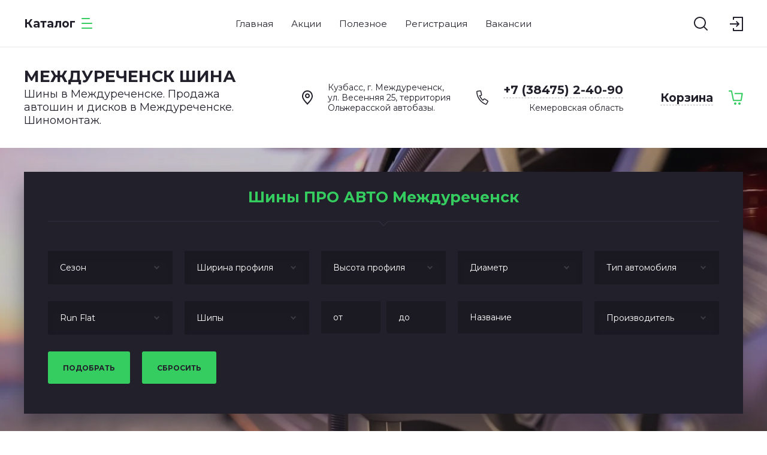

--- FILE ---
content_type: text/html; charset=utf-8
request_url: https://mezhdurechenskshina.ru/magazin/tag/letnie-shiny-ikon-tyres-nordman-sx3-205-60-r15
body_size: 10212
content:

	
			<!doctype html>
<html lang="ru">
<head>
<meta charset="utf-8">
<meta name="robots" content="all"/>
<title>летние шины Ikon Tyres Nordman SX3 205 60 R15</title>
<meta name="description" content="летние шины Ikon Tyres Nordman SX3 205 60 R15">
<meta name="keywords" content="летние шины Ikon Tyres Nordman SX3 205 60 R15">
<meta name="SKYPE_TOOLBAR" content="SKYPE_TOOLBAR_PARSER_COMPATIBLE">
<meta name="viewport" content="width=device-width, initial-scale=1.0, maximum-scale=1.0, user-scalable=no">
<meta name="format-detection" content="telephone=no">
<meta http-equiv="x-rim-auto-match" content="none">

<link rel="stylesheet" href="/g/templates/shop2/2.89.2/css/jq_ui.css">
<link rel="stylesheet" href="/g/templates/shop2/2.89.2/css/lightgallery.css">

<script src="/g/libs/jquery/1.10.2/jquery.min.js"></script>
<script src="/g/libs/jqueryui/1.10.3/jquery-ui.min.js" charset="utf-8"></script>

	<link rel="stylesheet" href="/g/css/styles_articles_tpl.css">
<link rel="stylesheet" href="/g/libs/lightgallery-proxy-to-hs/lightgallery.proxy.to.hs.min.css" media="all" async>
<script src="/g/libs/lightgallery-proxy-to-hs/lightgallery.proxy.to.hs.stub.min.js"></script>
<script src="/g/libs/lightgallery-proxy-to-hs/lightgallery.proxy.to.hs.js" async></script>

            <!-- 46b9544ffa2e5e73c3c971fe2ede35a5 -->
            <script src='/shared/s3/js/lang/ru.js'></script>
            <script src='/shared/s3/js/common.min.js'></script>
        <link rel='stylesheet' type='text/css' href='/shared/s3/css/calendar.css' /><link rel="icon" href="/favicon.ico" type="image/x-icon">
<link rel="apple-touch-icon" href="/touch-icon-iphone.png">
<link rel="apple-touch-icon" sizes="76x76" href="/touch-icon-ipad.png">
<link rel="apple-touch-icon" sizes="120x120" href="/touch-icon-iphone-retina.png">
<link rel="apple-touch-icon" sizes="152x152" href="/touch-icon-ipad-retina.png">
<meta name="msapplication-TileImage" content="/touch-w8-mediumtile.png"/>
<meta name="msapplication-square70x70logo" content="/touch-w8-smalltile.png" />
<meta name="msapplication-square150x150logo" content="/touch-w8-mediumtile.png" />
<meta name="msapplication-wide310x150logo" content="/touch-w8-widetile.png" />
<meta name="msapplication-square310x310logo" content="/touch-w8-largetile.png" />

<!--s3_require-->
<link rel="stylesheet" href="/g/basestyle/1.0.1/user/user.css" type="text/css"/>
<link rel="stylesheet" href="/g/basestyle/1.0.1/user/user.gray.css" type="text/css"/>
<script type="text/javascript" src="/g/basestyle/1.0.1/user/user.js" async></script>
<!--/s3_require-->
			
		
		
		
			<link rel="stylesheet" type="text/css" href="/g/shop2v2/default/css/theme.less.css">		
			<script type="text/javascript" src="/g/printme.js"></script>
		<script type="text/javascript" src="/g/shop2v2/default/js/tpl.js"></script>
		<script type="text/javascript" src="/g/shop2v2/default/js/baron.min.js"></script>
		
			<script type="text/javascript" src="/g/shop2v2/default/js/shop2.2.js"></script>
		
	<script type="text/javascript">shop2.init({"productRefs": {"1107500708":{"indeksy_gruzopod_emnosti":{"2be8903716dccc141e7cc499a35490b5":["1359017508"]},"stoimost_dostavki":{"c73cf72276d996422b5e1c536a870839":["1359017508"]}}},"apiHash": {"getPromoProducts":"624b275c9fb61dddc75396ce2616cdb5","getSearchMatches":"57be109f101ab658e4bfeb71a1554426","getFolderCustomFields":"d0397855b5bd82c111002c59f7b2ee67","getProductListItem":"0c4a00f6ddbd4abdf45fa99697bb47ca","cartAddItem":"14eb3acc22f9eec0a6a3a578cb2a6c82","cartRemoveItem":"ee8a3f47c7e9e83a7fe2efc0bcffc161","cartUpdate":"16212b7a640ba10a8c6f265da36aaa9e","cartRemoveCoupon":"7846cf79af6a6420783587f46894ebbf","cartAddCoupon":"b77068a40493c05f6d90b7cfe53bf42f","deliveryCalc":"9eee09b36d16c5e94f5fce896515e5c8","printOrder":"de0582c3a305e7397a876a7bc1efad19","cancelOrder":"a3a4b1efcbac7d3e54619d2ca0abe9e6","cancelOrderNotify":"be1f441b6da5044ab1fe95ec792a62c1","repeatOrder":"900876a402554bbb513c530275506082","paymentMethods":"7c7304fbeab2e1465e2fc3107d7bf39b","compare":"3d96cc0f685ea37fd81cbb50d21b24d4"},"hash": null,"verId": 2897240,"mode": "tag","step": "","uri": "/magazin","IMAGES_DIR": "/d/","my": {"price_fa_rouble":true,"buy_mod":true,"hide_article":true,"gr_img_lazyload":true,"hide_in_search":["text","new","special","per_page"]},"shop2_cart_order_payments": 2,"cf_margin_price_enabled": 0,"maps_yandex_key":"","maps_google_key":""});</script>
<link href="https://fonts.googleapis.com/css?family=Montserrat:400,500,600,700,800&amp;subset=cyrillic" rel="stylesheet">

<script src="/g/libs/vanilla-lazyload/17.1.0/lazyload.min.js"></script><script src="/g/libs/jquery-bgdsize/jquery.bgdsize.js" charset="utf-8"></script>
<script src="/g/libs/jquery-formstyler/1.7.4/jquery.formstyler.min.js" charset="utf-8"></script>
<script src="/g/libs/lightgallery/v1.2.19/lightgallery.js"></script>
<script src="/g/libs/nouislider/7.0.10/jquery.nouislider.min.js" charset="utf-8"></script>
<script src="/g/libs/jquery-responsive-tabs/1.5.1/jquery.responsivetabs.min.js"></script>
<script src="/g/libs/jquery-slick/1.6.0/slick.min.js"></script>
<script src="/g/libs/flexmenu/1.4.2/flexmenu.min.js"></script>
<script src="/g/s3/misc/math/0.0.1/s3.math.js" charset="utf-8"></script>
<script src="/g/s3/misc/eventable/0.0.1/s3.eventable.js" charset="utf-8"></script>
<script src="/g/s3/menu/allin/0.0.3/s3.menu.allin.js" charset="utf-8"></script>
<script src="/g/libs/jquery-match-height/0.7.2/jquery.matchHeight.min.js" charset="utf-8"></script>
<script src="/g/templates/shop2/2.89.2/js/jquery.waslidemenu.min.js"></script>

<script src="/g/templates/shop2/2.89.2/js/s3.form.js" charset="utf-8"></script>
<script src="/t/v2327/images/js/shop_main.js"></script>

    <link rel="stylesheet" href="/t/v2327/images/theme1/theme.scss.css">

<!--[if lt IE 10]>
<script src="/g/libs/ie9-svg-gradient/0.0.1/ie9-svg-gradient.min.js"></script>
<script src="/g/libs/jquery-placeholder/2.0.7/jquery.placeholder.min.js"></script>
<script src="/g/libs/jquery-textshadow/0.0.1/jquery.textshadow.min.js"></script>
<script src="/g/s3/misc/ie/0.0.1/ie.js"></script>
<![endif]-->
<!--[if lt IE 9]>
<script src="/g/libs/html5shiv/html5.js"></script>
<![endif]-->
<link rel="stylesheet" href="/t/v2327/images/css/site_addons.scss.css">

<script src="/t/v2327/images/site.addons.js"></script>
<link rel="stylesheet" href="/t/v2327/images/site.addons.scss.css">

</head>
<body>
	<div class="site__wrapper">
		
		<div class="cart_popup_wrapper">
			<div class="cart_popup_wrap_in">
				<div class="cart_popup_wrap">
					<div class="cart_popup_close">Закрыть</div>
					<div class="cart_popup_block">
						
						

<div id="shop2-cart-preview">
	<div class="cart_prev_title">Корзина</div>
	<div class="cart_items_wr">
		<div class="cart_items_block"></div>
		<div class="cart_items_in">
						<div class="cart_preview_product">
				<div class="cart_options">
					<div class="cart-price">Корзина пуста</div>
				</div>
			</div>
					</div>
	</div>
</div><!-- Cart Preview -->

						
					</div>
				</div>
			</div>
		</div>
		
				<div class="desktop__site__contacts__wrapper">
			<div class="site__contacts__wrap">
				<span class="desktop__contacts__popup__close">Закрыть</span>
				
				<div class="contacts__block__title">Контакты</div>				<div class="site__address">Кузбасс, г. Междуреченск, ул. Весенняя 25, территория Ольжерасской автобазы.</div>								<div class="site__phones__wrap">
					<div class="site__phones__wrap__in">
						<div class="site__phones">
															<div><a href="tel:+73847524090">+7 (38475) 2-40-90</a></div>
															<div><a href="tel:+79234779037">+7 (923) 477-90-37</a></div>
													</div>
						<div class="site__phones__desc">Кемеровская область</div>					</div>
				</div>
												<div class="social__wrap">
				    				    <a class="social" href="https://vk.com/vianorvesennyaya" target="_blank" >
				    					        	<img src="/g/spacer.gif" data-src="/thumb/2/lcSrJJk2SNA5_BILcPEmwg/38c38/d/vk_icon.svg" class="lazy" alt="Vkontakte" />
				        				    </a>
				    				    <a class="social" href="https://www.instagram.com/vianor_tranzit/" target="_blank" >
				    					        	<img src="/g/spacer.gif" data-src="/thumb/2/Vi3mNPw7b8FouRWE0WYAwA/38c38/d/instagram_icon.svg" class="lazy" alt="Instagram" />
				        				    </a>
				    				    <a class="social" href="https://www.youtube.com/channel/UCpygM6fbjA43uYFuoh4PkwQ?view_as=subscriber" target="_blank" >
				    					        	<img src="/g/spacer.gif" data-src="/thumb/2/E_04eMxi0kDNzfVsepxSWg/38c38/d/youtube_ico.jpg" class="lazy" alt="YouTube" />
				        				    </a>
				    				</div>
								
			</div>
		</div>
		
		<div class="burger__block__wrapper">
			<div class="burger__block__wrap">
				<div class="burger__block__wrap__in">
					<div class="burger__block__close">Закрыть</div>
					<div class="burger__block__title"><span>Каталог</span></div>
					<div class="burger__block__inner">
						<div class="folders__block__wrap">

							<ul class="menu-default top__folders">
															         							         							         							         							    							         							              							              							                   <li class="sublevel"><a class="has_sublayer" href="/magazin/katalog/shiny">Шины ПРО АВТО Междуреченск</a>
							              							         							         							         							         							    							         							              							                   							                        <ul>
							                            <li class="parent-item"><a href="/magazin/katalog/shiny">Шины ПРО АВТО Междуреченск</a></li>
							                    								              							              							                   <li ><a href="/magazin/shiny/letnie-shiny-nokian">Летние шины Ikon Tyres (Nokian)</a>
							              							         							         							         							         							    							         							              							                   							                        </li>
							                        							                   							              							              							                   <li ><a href="/magazin/folder/letnie-shiny-yokohama">Летние шины Yokohama</a>
							              							         							         							         							         							    							         							              							                   							                        </li>
							                        							                   							              							              							                   <li ><a href="/magazin/folder/letnie-shiny-yokohama-2">Летние шины Royal Black</a>
							              							         							         							         							         							    							         							              							                   							                        </li>
							                        							                   							              							              							                   <li ><a href="/magazin/folder/letnie-shiny-dynamo">Летние шины Dynamo</a>
							              							         							         							         							         							    							         							              							                   							                        </li>
							                        							                   							              							              							                   <li ><a href="/magazin/folder/zimnie-shiny-nokian">Зимние шины Ikon Tyers</a>
							              							         							         							         							         							    							         							              							                   							                        </li>
							                        							                   							              							              							                   <li ><a href="/magazin/folder/zimnie-shiny-dynamo">Зимние шины Dynamo</a>
							              							         							         							         							         							    							         							              							                   							                        </li>
							                        							                   							              							              							                   <li ><a href="/magazin/folder/zimnie-shiny-sailun">Зимние шины Sailun</a>
							              							         							         							         							         							    							         							              							                   							                        </li>
							                        							                   							              							              							                   <li ><a href="/magazin/folder/zimnie-shiny-triangle">Зимние шины TRIANGLE</a>
							              							         							         							         							         							    							         							              							                   							                        </li>
							                        							                   							              							              							                   <li ><a href="/magazin/folder/zimnie-shiny-triangle-1">Зимние шины KUMHO</a>
							              							         							         							         							         							    							         							              							                   							                        </li>
							                        							                             </ul></li>
							                        							                   							              							              							                   <li ><a href="/magazin/shiny/zimnie-shiny-nokian">Зимние шины Нокиан</a>
							              							         							         							         							         							    							         							              							                   							                        </li>
							                        							                   							              							              							                   <li ><a href="/magazin/folder/datchiki-davleniya-avtoshin">Датчики давления автошин</a>
							              							         							         							         							         							    							    							    </li>
							</ul>
							
						</div>
					</div>
				</div>
			</div>
		</div>

		<div class="search__popup__wrapper">
			<div class="search__popup__wrap">
				<span class="search__popup__close">Закрыть</span>
				<nav class="site__search__wr">
					<div class="search__title">Поиск</div>
				    <form action="/search" method="get"  class="search__form" >
					    <input name="search" type="text" class="search__text" value="" placeholder="Введите запрос" />
					    <button class="search__button" type="submit" value="">Найти</button>
				    <re-captcha data-captcha="recaptcha"
     data-name="captcha"
     data-sitekey="6LcNwrMcAAAAAOCVMf8ZlES6oZipbnEgI-K9C8ld"
     data-lang="ru"
     data-rsize="invisible"
     data-type="image"
     data-theme="light"></re-captcha></form>
				</nav>
			</div>
		</div>
		
		<div class="cabinet__popup__wrapper">
			<div class="cabinet__popup__wrap">
				<div class="cabinet__popup__close">Закрыть</div>
				<div class="shop2-block login-form ">
	<div class="block-title">
		Кабинет
	</div>
	<div class="block-body">
		
			<form method="post" action="/registraciya">
				<input type="hidden" name="mode" value="login" />

				<div class="row login">
					<input placeholder="Логин" type="text" name="login" id="login" tabindex="1" value="" />
				</div>
				<div class="row">
					<input placeholder="Пароль" type="password" name="password" id="password" tabindex="2" value="" />
				</div>

				<div class="cab_form_btns">
					<div class="cab_enter_btn">
						<button type="submit" class="signin-btn" tabindex="3">Войти</button>
					</div>
					<div class="cab_form_in">
						<a href="/registraciya/forgot_password" class="forgot">Забыли пароль?</a><br/>
						<a href="/registraciya/register" class="register">Регистрация</a>
					</div>
				</div>
			<re-captcha data-captcha="recaptcha"
     data-name="captcha"
     data-sitekey="6LcNwrMcAAAAAOCVMf8ZlES6oZipbnEgI-K9C8ld"
     data-lang="ru"
     data-rsize="invisible"
     data-type="image"
     data-theme="light"></re-captcha></form>
			
						<div class="g-auth__row g-auth__social-min">
								



				
						<div class="g-form-field__title"><b>Также Вы можете войти через:</b></div>
			<div class="g-social">
																											<!--noindex-->
							<a href="/users/hauth/start/yandex?return_url=/magazin/tag/letnie-shiny-ikon-tyres-nordman-sx3-205-60-r15" class="g-social__item g-social__item--ya" rel="nofollow">Yandex</a>
						<!--/noindex-->
																
			</div>
			
		
	
			<div class="g-auth__personal-note">
									
			
							Я выражаю <a href="/registraciya/agreement" target="_blank">согласие на передачу и обработку персональных данных</a> в соответствии с <a href="/registraciya/policy" target="_blank">политикой конфиденциальности</a>
					</div>
				</div>
			
		
	</div>
</div>			</div>
		</div>

		<header role="banner" class="site__header">
			<div class="site__header__top__wrap">
				<div class="site__header__top__in">
					<div class="site__header__top">
						<div class="mobile__icons__row">
							<span class="folders__popup__btn burger__block__btn">&nbsp;</span>
							<span class="search__popup__btn">&nbsp;</span>
							<span class="cab__popup__btn">&nbsp;</span>
							<span class="contacts__popup__btn">&nbsp;</span>
							<div class="cart__mobile__wrap">
								<div class="ajax_cart_amount">0</div>
								<ins><span class="cart__mobile__btn">&nbsp;</span></ins>
							</div>
						</div>
						<div class="header__top__left">
							<span class="folders__popup__btn burger__block__btn">Каталог</span>
						</div>
						<div class="header__top__center">
							<div class="logo__or__name">
																									<div class="site__name">
																					<a href="https://mezhdurechenskshina.ru">
												МЕЖДУРЕЧЕНСК ШИНА
											</a>
																			</div>
															</div>
							<ul class="menu-default top__menu"><li class="opened active"><a href="/" ><span>Главная</span></a></li><li><a href="/aktsii" ><span>Акции</span></a></li><li><a href="/poleznoye" ><span>Полезное</span></a></li><li><a href="/registraciya" ><span>Регистрация</span></a></li><li><a href="/vakansii" ><span>Вакансии</span></a></li></ul>						</div>
						<div class="header__top__right">
							<div class="cart__mobile__wrap">
								<div class="ajax_cart_amount not_active">0</div>
								<ins><span class="cart__mobile__btn">&nbsp;</span></ins>
							</div>
							<span class="search__popup__btn">&nbsp;</span>
							<span class="cab__popup__btn">&nbsp;</span>
						</div>
					</div>
				</div>
			</div>
			<div class="site__header__bottom__wrap">
				<div class="site__header__bottom">
					<div class="header__bottom__left">
																			<div class="site__name">
																	<a href="https://mezhdurechenskshina.ru">
										МЕЖДУРЕЧЕНСК ШИНА
									</a>
															</div>
																			<div class="site__desc">
																	<a href="https://mezhdurechenskshina.ru">
										Шины в Междуреченске. Продажа автошин и дисков в Междуреченске. Шиномонтаж.
									</a>
															</div>
											</div>
					<div class="header__bottom__right">
						<span class="header__contacts__btn"><span>Контакты</span></span>
						<div class="site__contacts__wrapper">
							<div class="site__contacts__wrap">
								<span class="contacts__popup__close">Закрыть</span>
								<div class="contacts__block__title">Контакты</div>								<div class="site__address">Кузбасс, г. Междуреченск, ул. Весенняя 25, территория Ольжерасской автобазы.</div>																<div class="site__phones__wrap">
									<div class="site__phones__wrap__in">
										<div class="site__phones more">
																							<div><a href="tel:+7 (38475) 2-40-90">+7 (38475) 2-40-90</a></div>
																							<div class="hide_phone"><a href="tel:+7 (923) 477-90-37">+7 (923) 477-90-37</a></div>
																					</div>
										<div class="site__phones__desc">Кемеровская область</div>									</div>
								</div>
															</div>
						</div>
						<div class="cart__block__wrap">
							<ins>
								<span class="ajax_cart_amount not_active">0</span>
								<span class="cart__title">Корзина</span>
							</ins>
						</div>
					</div>
				</div>
			</div>
		</header> <!-- .site__header -->

		<div class="site__container">

						<div class="search__block__wrapper not__main lazy"  data-bg="/thumb/2/how0ilKOB8ITqfbQwoSgnA/1920c/d/top_slider_pic.jpg" style="background-position: 50% 0; background-size: cover; background-repeat: no-repeat;" >
				<div class="search__block__wrap">
					
	
<div class="shop2-block search-form ">
	<div class="block__body">
		<form action="/magazin/search" enctype="multipart/form-data">
			<input type="hidden" name="sort_by" value=""/>
			<span class="search__mobile__close">Закрыть</span>
			<div class="search__mobile__title">Расширенный поиск</div>
																																							<div class="folders__field__wrap">
				<div class="folders__field" id="s[folder_id]">
																														<label>
								<input type="radio" value="175788101" name="s[folder_id]" >
								<span>Шины ПРО АВТО Междуреченск</span>
							</label>
																																																																						</div>
			</div>

			

			<div class="search__fields__wrap clear-self">
				
									<div id="shop2_search_custom_fields"></div>
								
									<div class="price__row row">
						<div class="row__title">Цена, руб.</div>
						<div class="row__body price">
							<div class="input__left">
								<input placeholder="от" name="s[price][min]" type="text" size="5" class="small" value="" />
							</div>
							<div class="input__right">
								<input placeholder="до" name="s[price][max]" type="text" size="5" class="small" value="" />
							</div>
						</div>
					</div>
				

									<div class="row">
						<div class="row__body">
							<input type="text" placeholder="Название" name="s[name]" size="20" id="shop2-name" value="" />
						</div>
					</div>
				
									<div class="row">
						<div class="row__body">
							<select name="s[vendor_id]" data-placeholder="Производитель">
								<option value="">Все</option>          
																	<option value="15691507" >Dinamo</option>
																	<option value="33405309" >Gussin</option>
																	<option value="30339701" >Hankook</option>
																	<option value="30336901" >Hankook(Laufenn)</option>
																	<option value="36326708" >Ikon Tyres</option>
																	<option value="34858309" >KUMHO</option>
																	<option value="30337101" >Nokian</option>
																	<option value="30337501" >Nokian (Nordman)</option>
																	<option value="14281107" >PIRELLI</option>
																	<option value="54993709" >Royal Black</option>
																	<option value="15765307" >SAILUN</option>
																	<option value="39314301" >TREBL</option>
																	<option value="33821909" >TRIANGLE</option>
																	<option value="14280907" >Yokohama</option>
																	<option value="36609504" >ООО НОКИАН</option>
															</select>
						</div>
					</div>
				
				
				
																						
								
				

								<div id="shop2_search_global_fields">
					
								</div>
								
				<div class="row__buttons">
					<div class="row__buttons__in">
												<button type="submit" class="search__btn">Подобрать</button>
						<button type="reset" class="search__btn search__btn2">Сбросить</button>
					</div>
				</div>
				
			</div>
			
			
			
			
			<style>
				.search__block__wrapper .folders__field label.checked {
					pointer-events: none;
				}
			</style>
			

		<re-captcha data-captcha="recaptcha"
     data-name="captcha"
     data-sitekey="6LcNwrMcAAAAAOCVMf8ZlES6oZipbnEgI-K9C8ld"
     data-lang="ru"
     data-rsize="invisible"
     data-type="image"
     data-theme="light"></re-captcha></form>

	</div>
</div><!-- Search Form -->				</div>
			</div>
			<div class="search__mobile__popup__btn not__main"><span>Расширенный поиск</span></div>
			
						
			<div class="site__main__wrap">
			<main role="main" class="site__main">
				<div class="site__main__in">

				
<div class="site-path" data-url="/"><a href="/"><span>Главная</span></a> \ <span>летние шины Ikon Tyres Nordman SX3 205 60 R15</span></div>					
				<h1>летние шины Ikon Tyres Nordman SX3 205 60 R15</h1>
					
		<div class="shop2-cookies-disabled shop2-warning hide"></div>
			
	
	
				
				
		
		
		
		<div class="shop2-tags-page-before">
			
		</div>
		        

	
                    
    <div class="prod_list_wrap">

        <div class="product-list product_list product-list-thumbs ">
            
            	    	                
    
<form method="post" action="/magazin?mode=cart&amp;action=add" accept-charset="utf-8" class="shop2_product_item shop2-product-item">

    <input type="hidden" name="kind_id" value="1359017508" />
    <input type="hidden" name="product_id" value="1107500708" />
    <input type="hidden" name="meta" value="null" />

    <div class="shop2_item_in">
        <div class="thumbs__top__wrap">
	        <div class="product_top">
	            <div class="product_name"><a href="/magazin/product/letnie-shiny-205-60-r15-ikon-tyres-nordman-sx3">Летние шины 205/60 R15 Ikon Tyres Nordman SX3</a></div>
	            	                <div class="vendor_option">
	                    <a href="/magazin/vendor/ikon-tyres">Ikon Tyres</a>
	                </div>
	            	            
			<div class="product-compare">
			<label>
				<input type="checkbox" value="1359017508"/>
				Добавить к сравнению
			</label>
		</div>
		
	
	        </div>
	        
	        <div class="product_image_wr">
	            <div class="product_image">
	                	                    <a href="/magazin/product/letnie-shiny-205-60-r15-ikon-tyres-nordman-sx3">
	                        <img src="/thumb/2/KTLh0Nmhj5OnouYLwLdBJw/550r550/d/2023-11-16_nordman-sx3_banner_640x640_2.png" alt="Летние шины 205/60 R15 Ikon Tyres Nordman SX3" title="Летние шины 205/60 R15 Ikon Tyres Nordman SX3" />
	                    </a>
	                	            </div>
	
	            	            <div class="product-label">
	                	                	                <div class="product_label_item product-sale">-5%</div>	                	            </div>
	            	            
	            
	        </div>
	
	        	
	<div class="tpl-stars" style="display: none;"><div class="tpl_rating_wr"><div class="tpl-rating" style="width: 0%;"></div></div><div class="rating_count">0</div></div>

	 
	
	        	
	        	            <div class="product-anonce">
	                Летние шины 205/60 R15 Ikon Tyres Nordman SX3
	            </div>
	        	
	        
 
		
	
	
	        	            
	            
	<div class="product-amount">
					<div class="amount-title">Кол-во</div>
										<div class="shop2-product-amount">
				<button type="button" class="amount-minus">&#8722;</button><input data-max="4" data-kind="1359017508" type="text" name="amount" maxlength="4" value="1" /><button type="button" class="amount-plus">&#43;</button>
			</div>
			</div>
	                </div>

                    <div class="product-bot">
                 <div class="product-price">
                    	
		
	<div class="price-old question"><span>
		<strong>5&nbsp;830</strong>
					<span class="fa fa-rouble">₽</span>			</span></div>

			<div class="shop2-product-discount-desc">
			<p>5% СКИДКИ - Срок акции ограничен!</p>
		</div>
	                    	<div class="price-current">
		<strong>5&nbsp;538</strong> <span class="fa fa-rouble">₽</span>			</div>
                </div>
                
			<button class="shop_product_button type-2 buy" type="submit">
			<span>В корзину</span>
		</button>
	

<input type="hidden" value="Летние шины 205/60 R15 Ikon Tyres Nordman SX3" name="product_name" />
<input type="hidden" value="https://mezhdurechenskshina.ru/magazin/product/letnie-shiny-205-60-r15-ikon-tyres-nordman-sx3" name="product_link" />            </div>
        
    </div>

<re-captcha data-captcha="recaptcha"
     data-name="captcha"
     data-sitekey="6LcNwrMcAAAAAOCVMf8ZlES6oZipbnEgI-K9C8ld"
     data-lang="ru"
     data-rsize="invisible"
     data-type="image"
     data-theme="light"></re-captcha></form>	    	

        </div>
    </div>
		<div class="shop2-tags-page-after">
			
		</div>
		
	

				
		
				</div>
			</main>
			</div> <!-- .site__main -->
			
						
						
						
			
		</div>

		<footer role="contentinfo" class="site__footer">

			<div class="site__footer__top__wrap">
				<div class="site__footer__top">

					<div class="footer__menu__block">
						<ul class="menu-default footer__menu"><li class="opened active"><a href="/" >Главная</a></li><li><a href="/aktsii" >Акции</a></li><li><a href="/poleznoye" >Полезное</a></li></ul><ul class="menu-default footer__menu"><li><a href="/registraciya" >Регистрация</a></li><li><a href="/vakansii" >Вакансии</a></li></ul>					</div>

					<div class="site__footer__contacts">

						<div class="block__title">Контакты</div>
						<div class="footer__contacts__block">
														<div class="site__phones__wrap">
								<div class="site__phones__wrap__in">
									<div class="site__phones">
																					<div><a href="tel:+73847524090">+7 (38475) 2-40-90</a></div>
																					<div><a href="tel:+79234779037">+7 (923) 477-90-37</a></div>
																			</div>
									<div class="site__phones__desc">Кемеровская область</div>								</div>
							</div>
														<div class="site__address">Кузбасс, г. Междуреченск, ул. Весенняя 25, территория Ольжерасской автобазы.</div>
						</div>
						
												<div class="footer__form__block__wrap">
							<div class="footer__form__block">
								<div class="tpl-anketa" data-api-url="/-/x-api/v1/public/?method=form/postform&param[form_id]=17777701&param[tpl]=global:form-minimal-2.2.82.tpl" data-api-type="form">
		<div class="form_bl_title">Узнайте о выгодных предложениях первым!</div>		<form method="post" action="/" data-s3-anketa-id="17777701">
		<input type="hidden" name="form_id" value="17777701">
		<input type="hidden" name="tpl" value="global:form-minimal-2.2.82.tpl">
		<input type="hidden" name="placeholdered_fields" value="1">
		<div class="form_inner one_field">
											        <div class="tpl-field type-text field-required">
		          		          <div class="field-value">
		          			          				            	<input required  type="text" size="30" maxlength="100" value="" name="d[0]" placeholder="E-mail *" />
		            		            		          </div>
		        </div>
		        						
										
			<div class="tpl-field tpl-field-button">
				<button type="submit" class="tpl-form-button"><span>Подписаться</span></button>
			</div>
			</div>
			<re-captcha data-captcha="recaptcha"
     data-name="captcha"
     data-sitekey="6LcNwrMcAAAAAOCVMf8ZlES6oZipbnEgI-K9C8ld"
     data-lang="ru"
     data-rsize="invisible"
     data-type="image"
     data-theme="light"></re-captcha></form>
				
	</div>
							</div>
						</div>
						
					</div>

				</div>
			</div>

			<div class="site__footer__bottom">

				<div class="footer__bottom__left">
					<div class="footer__site__name">
									            			            			            			            © 2020 - 2026 МЕЖДУРЕЧЕНСК-ШИНА
					</div>
					<div class="site__counters"><!--LiveInternet counter--><a href="//www.liveinternet.ru/click"
target="_blank"><img id="licntF71A" width="88" height="15" style="border:0" 
title="LiveInternet: показано число посетителей за сегодня"
src="[data-uri]"
alt=""/></a><script>(function(d,s){d.getElementById("licntF71A").src=
"//counter.yadro.ru/hit?t25.6;r"+escape(d.referrer)+
((typeof(s)=="undefined")?"":";s"+s.width+"*"+s.height+"*"+
(s.colorDepth?s.colorDepth:s.pixelDepth))+";u"+escape(d.URL)+
";h"+escape(d.title.substring(0,150))+";"+Math.random()})
(document,screen)</script><!--/LiveInternet-->
<!--__INFO2026-01-20 00:42:49INFO__-->
</div>				</div>

				<div class="footer__bottom__center">
										<div class="social__wrap">
					    					    <a class="social" href="https://vk.com/vianorvesennyaya" target="_blank" >
					    						        	<img src="/g/spacer.gif" data-src="/thumb/2/lcSrJJk2SNA5_BILcPEmwg/38c38/d/vk_icon.svg" class="lazy" alt="Vkontakte" />
					        					    </a>
					    					    <a class="social" href="https://www.instagram.com/vianor_tranzit/" target="_blank" >
					    						        	<img src="/g/spacer.gif" data-src="/thumb/2/Vi3mNPw7b8FouRWE0WYAwA/38c38/d/instagram_icon.svg" class="lazy" alt="Instagram" />
					        					    </a>
					    					    <a class="social" href="https://www.youtube.com/channel/UCpygM6fbjA43uYFuoh4PkwQ?view_as=subscriber" target="_blank" >
					    						        	<img src="/g/spacer.gif" data-src="/thumb/2/E_04eMxi0kDNzfVsepxSWg/38c38/d/youtube_ico.jpg" class="lazy" alt="YouTube" />
					        					    </a>
					    					</div>
									</div>

									<div class="footer__bottom__right">
						<span style='font-size:14px;' class='copyright'><!--noindex-->Заказ, разработка, <span style="text-decoration:underline; cursor: pointer;" onclick="javascript:window.open('https://megagr'+'oup.ru/?utm_referrer='+location.hostname)" class="copyright">создание сайтов</span> в студии Мегагрупп.<!--/noindex--></span>
					</div>
							</div>

		</footer> <!-- .site__footer -->
	</div>

<!-- assets.bottom -->
<!-- </noscript></script></style> -->
<script src="/my/s3/js/site.min.js?1768462484" ></script>
<script src="/my/s3/js/site/defender.min.js?1768462484" ></script>
<script src="https://cp.onicon.ru/loader/5fbb47f4b887eec67c8b4568.js" data-auto async></script>
<script >/*<![CDATA[*/
var megacounter_key="10f11526f7d0427758cfe80f6d91bde7";
(function(d){
    var s = d.createElement("script");
    s.src = "//counter.megagroup.ru/loader.js?"+new Date().getTime();
    s.async = true;
    d.getElementsByTagName("head")[0].appendChild(s);
})(document);
/*]]>*/</script>
<script >/*<![CDATA[*/
$ite.start({"sid":2872491,"vid":2897240,"aid":3442758,"stid":4,"cp":21,"active":true,"domain":"mezhdurechenskshina.ru","lang":"ru","trusted":false,"debug":false,"captcha":3});
/*]]>*/</script>
<!-- /assets.bottom -->
</body>
<!-- ID -->
</html>	


--- FILE ---
content_type: text/css
request_url: https://mezhdurechenskshina.ru/t/v2327/images/css/site_addons.scss.css
body_size: 50
content:
.site__header__bottom__wrap .header__bottom__left .site__name {
  font-size: 27px; }

@media (max-width: 480px) {
  .site__header__bottom__wrap .header__bottom__left .site__desc {
    margin-bottom: 20px; } }


--- FILE ---
content_type: text/css
request_url: https://mezhdurechenskshina.ru/t/v2327/images/site.addons.scss.css
body_size: 28
content:
.search__block__wrapper .search__fields__wrap .row__buttons .search__btn.search__btn2 {
  margin-left: 20px; }

.search__block__wrapper .search__fields__wrap .row__buttons {
  width: auto; }


--- FILE ---
content_type: application/javascript
request_url: https://mezhdurechenskshina.ru/t/v2327/images/site.addons.js
body_size: 185
content:
// id 650

;(function($) {
	'use strict';
	
	$(function(){
	
		$(document).on('click', '.search__btn2', function(){
			setTimeout(function(){
				
				$('.search-form input[type="text"]').each(function(){
					let $val=$(this).val();
					if($val) {
						$(this).attr('value', '');
						console.log($val)
					}
				});
				
				$('.search-form select').val('').styler('destroy');
				$('.search-form select').styler();
				
			}, 1)
		});
		
	});
	
})(jQuery);

--- FILE ---
content_type: text/javascript
request_url: https://counter.megagroup.ru/10f11526f7d0427758cfe80f6d91bde7.js?r=&s=1280*720*24&u=https%3A%2F%2Fmezhdurechenskshina.ru%2Fmagazin%2Ftag%2Fletnie-shiny-ikon-tyres-nordman-sx3-205-60-r15&t=%D0%BB%D0%B5%D1%82%D0%BD%D0%B8%D0%B5%20%D1%88%D0%B8%D0%BD%D1%8B%20Ikon%20Tyres%20Nordman%20SX3%20205%2060%20R15&fv=0,0&en=1&rld=0&fr=0&callback=_sntnl1768865155603&1768865155603
body_size: 96
content:
//:1
_sntnl1768865155603({date:"Mon, 19 Jan 2026 23:25:55 GMT", res:"1"})

--- FILE ---
content_type: application/javascript
request_url: https://mezhdurechenskshina.ru/t/v2327/images/js/shop_main.js
body_size: 15097
content:
shop2.queue.search = function() {
	var custom = $('#shop2_search_custom_fields'),
		global = $('#shop2_search_global_fields');

	shop2.on('afterGetFolderCustomFields', function(d, status) {
		custom.html(d.data);
		global.find('input, select').prop('disabled', true);
		global.hide();
	});

	$('#s\\[folder_id\\] input[type="radio"]').on('change', function() {
		var $this = $(this),
			folder_id =  $this.is(':checked') ? $this.val() : undefined;

		if (folder_id) {

			shop2.search.getParams(folder_id);

		} else {

			custom.html('');

			global.find('input, select').prop('disabled', false);

			global.show();
		}
	}).trigger('change');

	if (shop2.facets.enabled) {
		shop2.facets.searchSetup();
	}
};

shop2.queue.addToCart = function() {

	$(document).on('click', '.shop_product_button', function(e) {

		var $this = $(this),
			$form = $this.closest('form'),
			form = $form.get(0),
			adds = $form.find('.additional-cart-params'),
			len = adds.length,
			i, el,
			a4 = form.amount.value,
			kind_id = form.kind_id.value;

		e.preventDefault();

		if (len) {
			a4 = {
				amount: a4
			};

			for (i = 0; i < len; i += 1) {
				el = adds[i];
				if (el.value) {
					a4[el.name] = el.value;
				}
			}
		}
		
		shop2.cart.add(kind_id, a4, function(d) {

			$('#shop2-cart-preview').replaceWith(d.data);

			if (d.errstr) {
				shop2.msg(d.errstr, $this);
				$('#shop2-cart-preview').addClass('class_name');
				setTimeout(function() {
					$('#shop2-cart-preview').removeClass('class_name');
				}, 1500);
			} else {
				var $text = window._s3Lang.JS_SHOP2_ADD_CART_WITH_LINK;
	            // window._s3Lang.JS_ADDED - Добавлено
	            shop2.msg($text.replace('%s', shop2.uri + '/cart'), $this);
			}

			if (d.panel) {
				$('#shop2-panel').replaceWith(d.panel);
			}
		});
		
	});
},

shop2.queue.cart = function() {

    var updateBtn = $('.shop2_cart_update a'),
        cartTable = $('.shop2-cart-table'),
        form = $('#shop2-cart');

    shop2.on('afterCartRemoveItem, afterCartUpdate', function() {
        document.location.reload();
    });

    function updateBtnShow() {
        updateBtn.addClass('show_btn');
    }

    cartTable.find('.cart_product_item input:text').on('keypress', function(e) {
        if (e.keyCode == 13) {
            shop2.cart.update(form);
        } else {
            updateBtnShow();
        }
    });

    cartTable.find('.amount-minus, .amount-plus').on('click', updateBtnShow);

    updateBtn.on('click', function(e) {
        e.preventDefault();
        shop2.cart.update(form);
        return false;
    });


    $('.cart-delete a').on('click', function(e) {
        var $this = $(this),
            id = $this.data('id');

        e.preventDefault();

        shop2.cart.remove(id);

    });

},


shop2.filter.sort = function(name, elem) {
    var re = new RegExp(this.escape('s[sort_by]') + '=([^&]*)'),
        params = this.str.match(re),
        desc = name + ' desc',
        asc = name + ' asc',
        isDesc = (elem.is('.sort-param-desc'));


    params = (params && params.length > 1) ? params[1] : '';
    
    params = (isDesc) ? desc : asc;

    this.remove('s[sort_by]');
    this.add('s[sort_by]', params);
    return this;
},

shop2.queue.sort = function() {
    var wrap = $('.sorting');

    wrap.find('.sort-param').on('click', function(e) {
        var $this = $(this),
            name = $this.data('name');

        e.preventDefault();
        shop2.filter.sort(name, $this);
        shop2.filter.go();
    });

    wrap.find('.sort-reset').on('click', function(e) {
        e.preventDefault();
        shop2.filter.remove('s[sort_by]');
        shop2.filter.go();
    });
},

shop2.queue.product = function() {

	shop2.product._reload = function(node) {

		var $node = $(node);
		var kinds = shop2.product.getNodeData(node, 'kinds', true);
		var paramName = shop2.product.getNodeData(node, 'name');
		var paramValue = shop2.product.getNodeData(node, 'value');
		var $form = $node.closest('form');
		var form = $form.get(0);
		var meta;
		var kind_id;
		var product_id;
		var keys = {};

		if (kinds && $.type(paramName) !== 'undefined' && $.type(paramValue) !== 'undefined' && form) {

			meta = $form.find('input[name=meta]').val();

			product_id = $form.find('input[name=product_id]').val();

			$form.find('[name=submit]').prop('disabled', true);

			$form.find('select.shop2-cf>option, li.shop2-cf, li.shop2-color-ext-selected, ul.shop2-color-ext-list>li').each(function() {
				var name = $(this).data('name');
				if (name) {
					keys[name] = true;
				}
			});

			kind_id = shop2.product.findKindId(product_id, kinds, paramName, paramValue, meta, keys);

			if (shop2.mode == 'product') {

				if (shop2.uri) {
					document.location = shop2.uri + '/product/' + kind_id;
				} else {
					document.location = document.location.href.replace(/\/product\/.+/, '/product/' + kind_id);
				}

			} else {

				shop2.product.getProductListItem(product_id, kind_id, function(d, status) {
					var cont, newCont, body;
					if (status === 'success') {

						cont = $node.closest('.shop2-product-item');
						cont.hide();

						body = $.trim(d.data.body);
						newCont = $(body).insertBefore(cont);

						cont.remove();

						shop2.queue.heights();
						
						$('.shop2_product_item .product_image img, .shop_main_product_item .product_image img').bgdSize('cover');

						$('.shop2_product_options select').styler({
							selectSmartPositioning: false
						});
						
						$('.shop_cart_product, .shop2-product-item, .shop2-product').each(function(index) {
					        var $this = $(this),
					            $amountInput = $this.find('.shop2-product-amount input[type="text"]'),
					            amountInputValue = $amountInput.val(),
					            amountMax = $this.find('.shop2-product-amount input[type="text"]').attr('data-max'),
								amountMaxNum = +amountMax,
								amountInput2 = $this.find('.shop2-product-amount input[type="text"]').val(),
								amountInputNum = +amountInput2;
								
							$this.find('.shop2-product-amount input').on('change', function(e) {
					        	amInputVal = +$(this).val();
					        	amNumber = 1;
					        	
					        	if (amInputVal < 1) {
					        		$(this).val(amNumber);
					        	}
					        });
					
					        function amounMinus() {
					            if (amountInputValue >= 2) {
					                $this.find('.shop2-product-amount button.amount-minus').removeAttr('disabled');
					            } else {
					                $this.find('.shop2-product-amount button.amount-minus').attr('disabled', 'disabled');
					            }
					        }
					        amounMinus();
					        
					        if (amountInputNum >= amountMaxNum) {
								$this.find('.shop2-product-amount button.amount-plus').attr('disabled', 'disabled');
							} else {
								$this.find('.shop2-product-amount button.amount-plus').removeAttr('disabled');
							}
					        
					        $this.find('.shop2-product-amount button').on('click', function(e) {
					            setTimeout(function() {
					                amountInputValue = $amountInput.val();
					
					                amounMinus();
					            }, 100);
					            setTimeout(function() {
						            var amountInput2 = $this.find('.shop2-product-amount input[type="text"]').val(),
										amountInputNum = +amountInput2;
									if (amountInputNum == amountMaxNum) {
										$this.find('.shop2-product-amount button.amount-plus').attr('disabled', 'disabled');
									} else {
										$this.find('.shop2-product-amount button.amount-plus').removeAttr('disabled');
									}
					            }, 100);
					        });
					        $this.find('.shop2-product-amount input').on('keyup', function(e) {
					            setTimeout(function() {
					                amountInputValue = $amountInput.val();
					
					                amounMinus();
					                
					                var amountInput2 = $this.find('.shop2-product-amount input[type="text"]').val(),
										amountInputNum = +amountInput2;
										
									if (amountInputNum >= amountMaxNum) {
										$this.find('.shop2-product-amount button.amount-plus').attr('disabled', 'disabled');
									} else {
										$this.find('.shop2-product-amount button.amount-plus').removeAttr('disabled');
									}
					            }, 100);
					        });
					    });
					}

				});

			}
		}

	};

	$.on('select.shop2-cf', {
		change: function() {
			shop2.product._reload(this);
		}
	});

	$.on('li.shop2-cf:not(.active-color, .active-texture)', {
		click: function() {
			shop2.product._reload(this);
		}
	});

},

shop2.queue.filter = function() {

    var wrap = $('.shop2-filter'),
        result = $('.result');

    shop2.filter.init();

    shop2.on('afterGetSearchMatches', function (d, status) {
		
		$('.filter_buttons_wrap').show();
		
        if (d.data.total_found === 0) {

            result.addClass('no-result');
        } else {
            result.removeClass('no-result');
            
        }

        function declOfNum(number, titles) {  
		    cases = [2, 0, 1, 1, 1, 2];  
		    return titles[ (number%100>4 && number%100<20)? 2 : cases[(number%10<5)?number%10:5] ];  
		};

		var lang = ['товар', 'товара', 'товаров'];

		if ($('html').attr('lang') == 'en' || $('html').attr('lang') == 'de') {
			lang = ['good', 'goods', 'goods'];
		};
		
		var results_found = d.data.total_found,
			ending = declOfNum(results_found, lang);
		
        $('#filter-result').html(d.data.total_found + " " + ending);

        result.removeClass('hide');
    });

    wrap.find('.param_val').on('click', function(e) {
        var $this = $(this),
            name = $this.data('name'),
            value = $this.data('value');

        e.preventDefault();
        
		$('.filter_buttons_wrap').show();
		
        $this.toggleClass('active-val');
        shop2.filter.toggle(name, value);
        shop2.filter.count();
    });

    wrap.find('select').on('change', function() {
        var $this = $(this),
            name = this.name,
            value = $this.val();
		
		$('.filter_buttons_wrap').show();
		
        shop2.filter.add(name, value);
        shop2.filter.count();
    });

    wrap.find('input:text').keyup(function() {
        var $this = $(this),
            name = $this.attr('name');
            
        $('.filter_buttons_wrap').show();

        $.s3throttle('filter: ' + name, function() {
            var value = $this.val();

            shop2.filter.add(name, value);
            shop2.filter.count();
        }, 500);
    });

    wrap.find('.shop2-filter-go').on('click', function(e) {
        e.preventDefault();
        shop2.filter.go();
    });
},
shop2.queue.colorPopup = function() {

	$(document).on('click', '.shop2-color-ext-list li', function() {
		var caption = $(this);
		var wrap = caption.closest('.shop2-color-ext-popup');
		var ul = wrap.find('.shop2-color-ext-list');
		var offset = caption.offset();
		var $this = $(this);
		var data = $this.data();
		var input = $this.parent().find('input.additional-cart-params');
		var isSelected = $this.is('.shop2-color-ext-selected');

		colors = ul.children('li');

		if (typeof data.kinds !== 'undefined' || input.length) {
			$this.addClass('shop2-color-ext-selected').siblings().removeClass('shop2-color-ext-selected');

			if (input.length) {
				input.val(data.value);
			} else {
				if (!isSelected) {
					shop2.product._reload(this);
				}
			}

		} else {
			var index = $this.index();
			
			colors.eq(index).toggleClass('shop2-color-ext-selected');
			shop2.filter.toggle(data.name, data.value);
			shop2.filter.count();

		}
		return false;
	});
},


(function($, myObject) {
	
    $.fn.mgStyler = function() {
		return this.each(function() {
			var $this      	  = $(this),
				isChecked  	  = $this.is(':checked'),
				isDisabled 	  = $this.is(':disabled'),
				isRadio 	  = $this.is(':radio'),
				jqLabel    	  = $this.parent('label')
				radioClass 	  = "mg-styler-label--radio",
				checkboxClass = "mg-styler-label--checkbox",
				labelClass    = isRadio ? radioClass : checkboxClass;
				
			if (jqLabel.length) {
				jqLabel.addClass(labelClass);
			} else {
				jqLabel = $this
							.wrap('<label></label>')
							.parent('label')
							.addClass(labelClass);
			}
			
			jqLabel.toggleClass('disabled', isDisabled);
			
			jqLabel
				.on('click.mgStyler', function(e){
					toggle($(this));
					e.preventDefault();
				});

			if (isChecked) {
				jqLabel.addClass('checked');
			}

			function toggle(jqInput) {
				if ( jqInput.find('input').is(':radio') ) {
					var radioGroup = jqInput.find('input').attr('name');
					$('input[name="' + radioGroup + '"]').closest('.' + radioClass).removeClass('checked');
					
					jqInput.addClass('checked').find('input[type=radio]').prop('checked', true);
				} else {
					jqInput.toggleClass('checked').find('input[type=checkbox]').prop('checked', !jqInput.find('input[type=checkbox]').prop('checked'));
				}
			}
		});
	};

	function setEqualHeight(columns) {
	    var tallestcolumn = 0;
	    columns.removeAttr('style');
	    columns.each(function(){
	        currentHeight = $(this).height();
	            if(currentHeight > tallestcolumn) {
	                tallestcolumn = currentHeight;
	            }
	        }
	    );
	    columns.height(tallestcolumn);
	};

	function scrollWidth(overflowClass){
	    var div = $('<div>').css({
	        position: "absolute",
	        top: "0px",
	        left: "0px",
	        width: "100px",
	        height: "100px",
	        visibility: "hidden",
	        overflow: "scroll"
	    });
	    
	    $('body').eq(0).append(div);
	    
	    var width = div.get(0).offsetWidth - div.get(0).clientWidth;
	    
	    div.remove();
	    		    
	    $('html').css('padding-right', width).addClass(overflowClass);
	    $('.site__header__top__in').css('padding-right', width);
	    return width;
	};

	function resizeController() {
		var $win = $(window),
			winWidth = window.innerWidth,
			range = [],
			func = [],
			toggleState = [undefined, undefined];

		if (!!arguments.length) {
			for (var i = 0; i <= arguments.length-1; i++) {
				
				if ($.isArray(arguments[i])) {
					range = arguments[i];
				} else if ($.isNumeric(arguments[i])) {
					range.push(arguments[i]);
				} else if ($.isFunction(arguments[i])) {
					func.push(arguments[i]);
				} 
			};
		}

		$win.resize(function(event) {
			winWidth = window.innerWidth;
			
			if (range.length > 1) {
				if (winWidth >= range[0] && winWidth <= range[range.length-1] && typeof toggleState[0] === "undefined") {
					func[0]();
					toggleState[0] = true;
					toggleState[1] = undefined;												
				} else if ((winWidth < range[0] || winWidth > range[range.length-1]) && typeof toggleState[1] === "undefined") {						
					toggleState[0] = undefined;
					toggleState[1] = true;

					if ($.isFunction(func[1])) {
						func[1]();
					}
				}
			} else if (range.length == 1) {
				if (winWidth <= range[0] && typeof toggleState[0] === "undefined") {
					func[0]();
					toggleState[0] = true;
					toggleState[1] = undefined;
				} else if (winWidth > range[0] && typeof toggleState[1] === "undefined") {
					toggleState[0] = undefined;
					toggleState[1] = true;

					if ($.isFunction(func[1])) {
						func[1]();
					}
				}
			}
		}).trigger('resize');
	};

	var isMobile = /Android|webOS|iPhone|iPad|iPod|BlackBerry|IEMobile|Opera Mini/i.test(navigator.userAgent),
		isApple = /iPod|iPad|iPhone/i.test(navigator.userAgent),
		$doc = $(document),
		$win = $(window),
		$html = $(document.documentElement);

	if (document.location.search.indexOf('mobile') != -1) {isMobile = true};
		
	var shop2_gr = {
			queue: {},
			methods : {},
			init: function() {

				$(function() {

					var queue = shop2_gr.queue;
					

					if (isMobile) $html.addClass('mobile');

					$.each(queue, function(method) {
						var f = queue[method];
						if ($.isFunction(f)) {
							f();
						}
					});
					
				});

			}
	};


	shop2_gr.queue = {

		topSliderInit : function() {
			if($('.top_sl .top_sl_item').length>1) {
				$('.top_sl').owlCarousel({
			        loop: true,
			        margin: 0,
			        nav: true,
			        dots: false,
			        center: true,
			        autoplay:false,
			        smartSpeed: 800,
			        autoHeight : false,
			        responsive: {
			        	0: {
			        		margin: 0,
			        		autoWidth: false,
			        		nav: false,
			        		dots: true,
			        		items: 1
			        	},
			        	760: {
			        		margin: 0,
			        		autoWidth: false,
			        		nav: false,
			        		dots: true,
			        		items: 1
			        	},
			        	1360: {
			        		margin: 0,
			        		nav: true,
			        		dots: false,
			        		autoWidth: true,
			        		items: 3
			        	}
			        }
			    });
		    }
		},
		

		alignElements : function() {

			function blocksMatchHeight(arr) {
				for (var i = 0; i< arr.length; i++) {
					$(arr[i]).matchHeight();
				}
			}

			var alignBlocks = function(){
				blocksMatchHeight([
					'.kind_top',
					'.kind_details',
					'.kind_price_in',
					'.shop_product_data .shop_product_params',
					'.main__block__item .product__name',
					'.main__block__item .product__price',
					'.prod_list_wrap .product_list.product-list-thumbs .product_top'
				]);	
			}
			alignBlocks();
			
			$('.shop2_product_item .thumbs__top__wrap').matchHeight();
			
			window.addEventListener("orientationchange", function() {
				setTimeout(function(){
					alignBlocks();
					$('.folders_bl_item img').removeAttr('style');
			    	$('.folders_bl_item img').bgdSize('cover');
			    	$('.slider_item_pic img').removeAttr('style');
			    	$('.slider_item_pic img').bgdSize('cover');
			    	$('.shop2_product_item .product_image img, .main__block__item .product__name img').removeAttr('style');
			    	$('.shop2_product_item .product_image img, .main__block__item .product__name img').bgdSize('cover');
			    	$('.product_side_l .product_image img').removeAttr('style');
			    	$('.product_side_l .product_image img').bgdSize('cover');
			    	$('.shop_kind_item .kind_image img').removeAttr('style');
			    	$('.shop_kind_item .kind_image img').bgdSize('cover');
				}, 500);
			}, false);

		},


		sortingInit: function() {

		    $('.sort_bl_title').on('click', function(){
		    	if (!$(this).is(":animated")){
			    	$(this).toggleClass('opened');
			    	$('.sort_bl_in').toggleClass('opened');
			    };
		    	if (!$('.sort_bl_wrap').is(":animated")){
		    		$('.sort_bl_wrap').fadeToggle(150);
		    	};
		    });

		},

		amountInit: function() {

			$('.shop_cart_product, .shop2-product-item, .shop2-product').each(function(index) {
		        var $this = $(this),
		            $amountInput = $this.find('.shop2-product-amount input[type="text"]'),
		            amountInputValue = $amountInput.val(),
		            amountMax = $this.find('.shop2-product-amount input[type="text"]').attr('data-max'),
					amountMaxNum = +amountMax,
					amountInput2 = $this.find('.shop2-product-amount input[type="text"]').val(),
					amountInputNum = +amountInput2;
					
				$this.find('.shop2-product-amount input').on('change', function(e) {
		        	amInputVal = +$(this).val();
		        	amNumber = 1;
		        	
		        	if (amInputVal < 1) {
		        		$(this).val(amNumber);
		        	}
		        });

		        function amounMinus() {
		            if (amountInputValue >= 2) {
		                $this.find('.shop2-product-amount button.amount-minus').removeAttr('disabled');
		            } else {
		                $this.find('.shop2-product-amount button.amount-minus').attr('disabled', 'disabled');
		            }
		        }
		        amounMinus();
		        
		        if (amountInputNum >= amountMaxNum) {
					$this.find('.shop2-product-amount button.amount-plus').attr('disabled', 'disabled');
				} else {
					$this.find('.shop2-product-amount button.amount-plus').removeAttr('disabled');
				}
		        
		        $this.find('.shop2-product-amount button').on('click', function(e) {
		            setTimeout(function() {
		                amountInputValue = $amountInput.val();

		                amounMinus();
		            }, 100);
		            setTimeout(function() {
			            var amountInput2 = $this.find('.shop2-product-amount input[type="text"]').val(),
							amountInputNum = +amountInput2;
						if (amountInputNum == amountMaxNum) {
							$this.find('.shop2-product-amount button.amount-plus').attr('disabled', 'disabled');
						} else {
							$this.find('.shop2-product-amount button.amount-plus').removeAttr('disabled');
						}
		            }, 100);
		        });
		        $this.find('.shop2-product-amount input').on('keyup', function(e) {
		            setTimeout(function() {
		                amountInputValue = $amountInput.val();

		                amounMinus();
		                
		                var amountInput2 = $this.find('.shop2-product-amount input[type="text"]').val(),
							amountInputNum = +amountInput2;
							
						if (amountInputNum >= amountMaxNum) {
							$this.find('.shop2-product-amount button.amount-plus').attr('disabled', 'disabled');
						} else {
							$this.find('.shop2-product-amount button.amount-plus').removeAttr('disabled');
						}
		            }, 100);
		        });
		    });

		},

		responsiveTabs: function() {

			var $tabs = $('#product_tabs');

		    $tabs.responsiveTabs({
		        rotate: false,
		        startCollapsed: 'accordion',
		        collapsible: 'accordion',
		        animation: 'slide',
		        duration: 500,
		        animationqueue: false,
		        setHash: true,
		        scrollToAccordion: true,
		        scrollToAccordionOffset: 70
		    });

		    function tabsScroll() {
		    	$('.shop_product_tabs').wrap('<div class="shop_product_tabs_wr"></div>');

		    	var tabsWidth = 0,
		    		blockWidth = $('.shop_product_tabs_wr').width();

		    	$('.shop_product_tabs li').each(function() {
		    		var thisWidth = $(this).outerWidth(true);

		    		return tabsWidth+=thisWidth;
			    });

			    if (blockWidth<tabsWidth) {
			    	$('.shop_product_tabs').css('width', tabsWidth);
			    };

		    };

		    tabsScroll();

		},


		collecltionInit: function() {

			var $kindsSlider = $('.shop_kind_wrap .shop_group_kinds');

		    $kindsSlider.each(function() {
		    	$(this).slick({ 
					infinite: false,
					speed: 800,
					dots: false,
					arrows: true,
					slidesToShow: 4,
					autoplay: false,
					draggable: false,
						responsive: [
						{
							breakpoint: 1340,
							settings: {
								slidesToShow: 3
							}
						},
						{
							breakpoint: 1024,
							settings: {
								slidesToShow: 2
							}
						},
						{
							breakpoint: 640,
							settings: {
								infinite: true,
								slidesToShow: 1,
								arrows: false
							}
						}
					]
				});
				
		    });

		    $win.load(function() {
		    	$win.resize();
		    });

		},

		modeFolder : function() {
			
			$('.shop_filter_field:first-child .filter_field_title, .shop_filter_field:nth-child(2) .filter_field_title, .shop_filter_field:nth-child(3) .filter_field_title').addClass('active');
			$('.shop_filter_field:first-child .filter_field_body, .shop_filter_field:nth-child(2) .filter_field_body, .shop_filter_field:nth-child(3) .filter_field_body').show();

		    $('.shop2-filter').on('click', '.filter_field_title', function(){
				$(this).toggleClass('active').next('.filter_field_body').slideToggle(150);
			});

			$('.shop2-filter select').styler();

			$('.shop2_product_item .product_image img, .shop_main_product_item .product_image img').bgdSize('cover');

			$('.shop2_product_options select').styler({
				selectSmartPositioning: false
			});

		},


		modeProduct : function() {

			if ($('.product_slider .product_image').length>1) {
				$('.product_slider').slick({
					slidesToShow: 1,
					slidesToScroll: 1,
					arrows: false,
					fade: true,
					asNavFor: '.product_slider_thumbs'
				});

				$('.product_slider_thumbs').slick({
					infinite: false,
					slidesToShow: 4,
					slidesToScroll: 1,
					asNavFor: '.product_slider',
					dots: false,
					autoplay:false,
					autoplaySpeed:1500,
					focusOnSelect: true,
					responsive: [
						{
							breakpoint: 1261,
							settings: {
								slidesToShow: 3,
								slidesToScroll: 1,
								vertical: false,
								infinite: false,
							}
						},
						{
							breakpoint: 1024,
							settings: {
								slidesToShow: 4,
								slidesToScroll: 1,
								vertical: false,
								infinite: false,
							}
						}
					]
				});
			} else {
				$('.product_slider_thumbs').hide();
			}

			$('.product_slider').lightGallery({
				thumbnail: false,
			    download: true,
			    loop: false,
			    counter: false,
			    getCaptionFromTitleOrAlt: true,
				selector: '.product_image a'
		    });

		    $('.product_side_l .product_image img').bgdSize('cover');
		    $('.shop_kind_item .kind_image img').bgdSize('cover');

		    resizeController(1023, function() {
				$('.product_top_block').prependTo('.product_side_l');
			}, function() {
				$('.product_top_block').prependTo('.product_side_r');
			});
		},


		newMainBlocks: function() {
			
			var $mainNewBlock = $('.shop__main__block.products .product-list');
			
			$mainNewBlock.each(function() {
				$(this).slick({
					dots: true,
					arrows: true,
					infinite: false,
					speed: 800,
					autoplay: false,
					draggable: true,
					slidesToShow: 4,
					responsive: [
						{
							breakpoint: 1024,
							settings: {
								slidesToShow: 3
							}
						}, 
						{
							breakpoint: 768,
							settings: {
								slidesToShow: 2
							}
						}, 
						{
							breakpoint: 480,
							settings: {
								slidesToShow: 1
							}
						}
					]
				});
			});
			
			
			$.ajax({
				url: "/-/x-api/v1/public/?method=shop2/getProductsBySearchMatches",
				dataType: "JSON",
				data: {
			        param: {
			            s: {
			                popularnyj_tovar: 1
			            },
			            template: "global:popular-blocks-list_2.2.89.tpl",
			            limit: 20
			        }
			    },
				success: function(response){
					if (response.result.success) {
						
						if ( response.result.found ) {
							$('.popular__block__wrapper .block__slider').append(response.result.html);
						}
						
					}
				},
				
				complete: function(){
				
					/*Lazy load pictures*/
					if (shop2.my.gr_img_lazyload) {
					   try{
					        var myLazyLoad = new LazyLoad({
					        	unobserve_entered:true,
						        elements_selector: ".lazy:not(.loaded)"
					        });
					        myLazyLoad.update();
					    } catch (e) {
					    console.log(e); 
					    }
					}
			
			    	$('.popular__block__wrapper .product-list').on('init', function(event, slick){
						$(".popular__block__wrapper .main__block__item .product__image img").one("load", function() {
							
						  $('.popular__block__wrapper .main__block__item .product__image img').removeAttr('style').bgdSize('cover');
			
						}).each(function() {
						  if(this.complete) $(this).load();
					  		
						});
				    });
			
			
				    $('.popular__block__wrapper .product-list').slick({
						dots: true,
						arrows: true,
						infinite: false,
						speed: 800,
						autoplay: false,
						draggable: true,
						slidesToShow: 5,
						responsive: [
							{
								breakpoint: 1261,
								settings: {
									slidesToShow: 4
								}
							},
							{
								breakpoint: 1024,
								settings: {
									slidesToShow: 3
								}
							},
							{
								breakpoint: 768,
								settings: {
									slidesToShow: 2
								}
							}, 
							{
								breakpoint: 480,
								settings: {
									slidesToShow: 1
								}
							}
						]
					});
					
					$('.popular__block__wrapper .product__name').matchHeight();
					$('.popular__block__wrapper .product__price').matchHeight();
			
					
				}
				
			});

		},


		burgerBlockInit : function() {
			
			$('.top__folders .sublevel').each(function(index) {
			/*id1552*/
			    var $ul = $(this).find('>ul');
			
			    if ($ul.length<1) {
			    	$(this).removeClass('sublevel');
			    };
			})

			function burgerHeight() {
				var winHieght = $(window).height(),
					height = $('.burger__block__wrap__in').outerHeight();

				if (height>winHieght) {
					$('.burger__block__wrap').css('height', winHieght);
				} else if (height == winHieght) {
					$('.burger__block__wrap').css('height', 'auto');
				}
			};

			var waSlideLang = ($html.attr('lang') == 'en' || $html.attr('lang') == 'de') ? 'Back' : 'Назад';
			$('.folders__block__wrap').waSlideMenu({
				backOnTop: true,
				minHeightMenu: 0,
				slideSpeed: 200,
				autoHeightMenu: true,
				backLinkContent: waSlideLang,
				afterSlide: function() {
					setTimeout(function(){
						burgerHeight();
					}, 300);
				}
			});

			$('.burger__block__btn').on('click', function(){
				$('.burger__block__wrapper').addClass('active');
				burgerHeight();
				scrollWidth('burgerBlockOverflow');
			});

			$('.burger__block__close').on('click', function(){
				$('.burger__block__wrapper').removeClass('active');
				setTimeout(function(){
					$('html').removeClass('burgerBlockOverflow');
					$('html, .site__header__top__in').removeAttr('style');
				}, 300);
			});

			var topMenu = $('.site__header__top .top__menu').clone();
			$('.burger__block__wrap__in').append(topMenu);
			
			setTimeout(function(){
				$(window).load(function(){
					$('.header__top__center .top__menu').flexMenu({
						linkText:''
					});
				});
			}, 200);

			if (isMobile) {
				$('.burger__block__wrap__in .top__menu').addClass('mobile');
				$('.header__top__center .top__menu').addClass('mobile');
			} else {
				$('.site__header__top .top__menu').s3MenuAllIn({
				    type: 'bottom',
				    debug: false,
				    activateTimeout: 0,
				    showTime: 250,
				    hideTime: 250,
				    showFn: $.fn.fadeIn,
				    hideFn: $.fn.fadeOut
				});
			};

		},


		popupBlocksInit : function() {

			/*card form*/
			$('.buy_one_click span').on('click', function(){
				$('.card_form_wrapper').addClass('active').addClass('anim');
				scrollWidth('cardOverflow');

				if($('.card_form_block .tpl-anketa').length>0) {

			        var $formBlock = $('.card_form_block');
			        var productLink = (shop2.mode!=="product") ? (document.location.origin)+$(this).closest('.shop2-product').find('.product-name > a').attr('href') : (document.location.href),
			            productName = (shop2.mode!=="product") ? $(this).closest('.shop2-product').find('.product-name > a').html() + (' Количество:' + $(this).closest('.shop2-product').find('.shop2-product-amount input[type="text"]').val()) : $('.card_form_block').closest('.site_container').find('h1').text() + (' Количество - ' + $(this).closest('.shop2-product').find('.shop2-product-amount input[type="text"]').val());
			        
			        $formBlock.find('input.productName').val(productName);
			        $formBlock.find('input.productLink').val(productLink);
		       	};
			});

			$('.card_form_close').on('click', function(){
				$('.card_form_wrapper').removeClass('active');
				
				setTimeout(function(){
					$('.card_form_wrapper').removeClass('anim');
					$('html').removeClass('cardOverflow');
					$('html, .site__header__top__in').removeAttr('style');
				}, 300);
			});
			/*card form*/

			/*filter block*/
			$('.filter_popup_btn').on('click', function(){
				$('.mode_folder_filter').addClass('active').addClass('anim');
				scrollWidth('filterOverflow');
			});

			$('.filter_block_close').on('click', function(){
				$('.mode_folder_filter').removeClass('active');
				$('html').removeClass('filterOverflow');
				setTimeout(function(){
					$('.mode_folder_filter').removeClass('anim');
					$('html').removeClass('filterOverflow');
					$('html, .site__header__top__in').removeAttr('style');
				}, 300);
			});
			/*filter block*/

			/* search*/
			$('.search__popup__btn').on('click', function() {
				$('.search__popup__wrapper').addClass('active');
				$('.search__popup__wrapper').addClass('anim');
				scrollWidth('searchPopupOverflow');
			});

			$('.search__popup__close').on('click', function(){
				$('.search__popup__wrapper').removeClass('active');

				setTimeout(function(){
					$('.search__popup__wrapper').removeClass('anim');
					$('html').removeClass('searchPopupOverflow');
					$('html, .site__header__top__in').removeAttr('style');
				}, 300);
			});
			/*search*/
			
			/*cart form*/
			$('span.cart_order_btn').on('click', function(){
				$('.cart_reg_wrapper').addClass('active').addClass('anim');
				scrollWidth('cartOverflow');
			});

			$('.cart_reg_close').on('click', function(){
				$('.cart_reg_wrapper').removeClass('active');
				setTimeout(function(){
					$('html').removeClass('cartOverflow');
					$('.cart_reg_wrapper').removeClass('anim');
					$('html, .site__header__top__in').removeAttr('style');
				}, 300);
			});
			/*cart form*/

			/*cabinet*/
			$('.cab__popup__btn').on('click', function() {
				$('.cabinet__popup__wrapper').addClass('active');
				$('.cabinet__popup__wrapper').addClass('anim');
				scrollWidth('cabinetOverflow');
			});

			$('.cabinet__popup__close').on('click', function(){
				$('.cabinet__popup__wrapper').removeClass('active');

				setTimeout(function(){
					$('.cabinet__popup__wrapper').removeClass('anim');
					$('html').removeClass('cabinetOverflow');
					$('html, .site__header__top__in').removeAttr('style');
				}, 300);
			});
			/**cabinet*/

			/*contacts*/
			$('.header__contacts__btn, .contacts__popup__btn').on('click', function() {
				$('.site__contacts__wrapper').addClass('active');
				$('.site__contacts__wrapper').addClass('anim');
				scrollWidth('contactsOverflow');
			});

			$('.contacts__popup__close').on('click', function(){
				$('.site__contacts__wrapper').removeClass('active');

				setTimeout(function(){
					$('.site__contacts__wrapper').removeClass('anim');
					$('html').removeClass('contactsOverflow');
					$('html, .site__header__top__in').removeAttr('style');
				}, 300);
			});
			/**contacts*/


			/*form*/
			$('.popup__form__btn').on('click', function(){
				$('.popup__form__wrapper').addClass('active');
				$('html').addClass('popupFormOverflow');
			});

			$('.popup__form__close').on('click', function(){
				$('.popup__form__wrapper').removeClass('active');
				$('html').removeClass('popupFormOverflow');
			});
			/*form*/


			/*popup block*/
			$('.popup__block__btn').on('click', function(){
				$('.popup__block__wrapper').addClass('active');
				$('html').addClass('popupBlockOverflow');
			});

			$('.popup__block__close').on('click', function(){
				$('.popup__block__wrapper').removeClass('active');
				$('html').removeClass('popupBlockOverflow');
			});
			/*popup block*/

		},


		shopModules: function() {
			
			/*function firstRefresh() {
				resizeController([0, 639], function() {
					$('.search__fields__wrap .row').removeClass('hidden__rows').removeAttr('style').removeClass('active');
					var insertRow = $('.search__fields__wrap .row').eq(4);
					insertRow.removeClass('active').addClass('active');
					searchButtons.appendTo('.search__fields__wrap');
	
					$('.search__fields__wrap .row:gt(4)').hide().addClass('hidden__rows');
				});
	
				resizeController([640, 1023], function() {
					$('.search__fields__wrap .row').removeClass('hidden__rows').removeAttr('style').removeClass('active');
					var insertRow = $('.search__fields__wrap .row').eq(4);
					insertRow.removeClass('active').addClass('active');
					searchButtons.insertAfter($('.search__fields__wrap .row').eq(4));
	
					$('.search__fields__wrap .row:gt(4)').hide().addClass('hidden__rows');
				});
	
				resizeController([1024, 1260], function() {
					$('.search__fields__wrap .row').removeClass('hidden__rows').removeAttr('style').removeClass('active');
					var insertRow = $('.search__fields__wrap .row').eq(2);
					insertRow.removeClass('active').addClass('active');
					searchButtons.insertAfter($('.search__fields__wrap .row').eq(2));
	
					$('.search__fields__wrap .row:gt(2)').hide().addClass('hidden__rows');
				});
	
				resizeController([1261, Infinity], function() {
					$('.search__fields__wrap .row').removeClass('hidden__rows').removeAttr('style').removeClass('active');
					var insertRow2 = $('.search__fields__wrap .row').eq(3);
					insertRow2.removeClass('active').addClass('active');
					searchButtons.insertAfter($('.search__fields__wrap .row').eq(3));
	
					$('.search__fields__wrap .row:gt(3)').hide().addClass('hidden__rows');
				});
			};*/
			
			$('.folders__field input').each(function(){
				if ($(this).is(':checked')) {
					$(this).parent().addClass('checked');
				}	
			});

			$('.folders__field label').on('click', function(){
				$('.folders__field label').removeClass('checked');
				$(this).addClass('checked');
				
				$('.more__fields').removeClass('active');
				//firstRefresh();
				
				/*if (!$(this).hasClass('checked')) {
					$('.more__fields').removeClass('active');
				}
				
				var foldsersSelect = $('.folders__row').find('select'),
					currentFolderVal = $(this).find('input').val();
				
				if ($(this).hasClass('first_cat_label') && (currentFolderVal != foldsersSelect.val())) {
					setTimeout(function(){
						firstRefresh();
					},0);
				};
					
				if (currentFolderVal != foldsersSelect.val()) {
					foldsersSelect.val(currentFolderVal).change();
					$('.more__fields').removeClass('active');
				};*/
			});

			$('.search__mobile__popup__btn').on('click', function(){
				$('.search__block__wrapper').addClass('active');
				$('html').addClass('shopSearchOverflow');
			});

			$('.search__mobile__close').on('click', function(){
				$('.search__block__wrapper').removeClass('active');
				$('html').removeClass('shopSearchOverflow');
			});


			var searchButtons = $('.row__buttons');

			/*resizeController([0, 639], function() {
				
				var defaultValueLength = 4;
				
				if ($('.search__fields__wrap .row').length < 5) {
					defaultValueLength = $('.search__fields__wrap .row').last().index();
				}
				
				$('.search__fields__wrap .row').removeClass('hidden__rows').removeAttr('style').removeClass('active');
				var insertRow = $('.search__fields__wrap .row').eq(defaultValueLength);
				insertRow.removeClass('active').addClass('active');
				searchButtons.appendTo('.search__fields__wrap');

				$('.search__fields__wrap .row:gt(4)').hide().addClass('hidden__rows');
			});*/

			/*resizeController([640, 1023], function() {
				
				var defaultValueLength = 4;
				
				if ($('.search__fields__wrap .row').length < 5) {
					defaultValueLength = $('.search__fields__wrap .row').last().index();
					$('.more__fields').addClass('hide')
				}
				
				$('.search__fields__wrap .row').removeClass('hidden__rows').removeAttr('style').removeClass('active');
				var insertRow = $('.search__fields__wrap .row').eq(defaultValueLength);
				insertRow.removeClass('active').addClass('active');
				searchButtons.insertAfter($('.search__fields__wrap .row').eq(defaultValueLength));

				$('.search__fields__wrap .row:gt(4)').hide().addClass('hidden__rows');
			});*/

			/*resizeController([1024, 1260], function() {
				
				var defaultValueLength = 2;
				
				if ($('.search__fields__wrap .row').length < 3) {
					defaultValueLength = $('.search__fields__wrap .row').last().index();
					$('.more__fields').addClass('hide')
				}
				
				$('.search__fields__wrap .row').removeClass('hidden__rows').removeAttr('style').removeClass('active');
				var insertRow = $('.search__fields__wrap .row').eq(defaultValueLength);
				insertRow.removeClass('active').addClass('active');
				searchButtons.insertAfter($('.search__fields__wrap .row').eq(defaultValueLength));

				$('.search__fields__wrap .row:gt(2)').hide().addClass('hidden__rows');
			});*/

			/*resizeController([1261, Infinity], function() {
				
				var defaultValueLength = 3;
				
				if ($('.search__fields__wrap .row').length < 4) {
					defaultValueLength = $('.search__fields__wrap .row').last().index();
					$('.more__fields').addClass('hide')
				}
				
				$('.search__fields__wrap .row').removeClass('hidden__rows').removeAttr('style').removeClass('active');
				var insertRow2 = $('.search__fields__wrap .row').eq(defaultValueLength);
				insertRow2.removeClass('active').addClass('active');
				searchButtons.insertAfter($('.search__fields__wrap .row').eq(defaultValueLength));
				$('.search__fields__wrap .row:gt(3)').hide().addClass('hidden__rows');
			});*/
			
			/*shop2.on('afterGetFolderCustomFields', function() {
				resizeController([0, 639], function() {
					$('.search__fields__wrap .row').removeClass('hidden__rows').removeAttr('style').removeClass('active');
					var insertRow = $('.search__fields__wrap .row').eq(4);
					insertRow.removeClass('active').addClass('active');
					searchButtons.appendTo('.search__fields__wrap');
	
					$('.search__fields__wrap .row:gt(4)').hide().addClass('hidden__rows');
				});
	
				resizeController([640, 1023], function() {
					
					var defaultValueLength = 4;
				
					if ($('.search__fields__wrap .row').length < 5) {
						defaultValueLength = $('.search__fields__wrap .row').last().index();
						$('.more__fields').addClass('hide')
					}
					
					$('.search__fields__wrap .row').removeClass('hidden__rows').removeAttr('style').removeClass('active');
					var insertRow = $('.search__fields__wrap .row').eq(defaultValueLength);
					insertRow.removeClass('active').addClass('active');
					searchButtons.insertAfter($('.search__fields__wrap .row').eq(defaultValueLength));
	
					$('.search__fields__wrap .row:gt(4)').hide().addClass('hidden__rows');
				});
	
				resizeController([1024, 1260], function() {
					
					var defaultValueLength = 2;
				
					if ($('.search__fields__wrap .row').length < 3) {
						defaultValueLength = $('.search__fields__wrap .row').last().index();
						$('.more__fields').addClass('hide')
					}
					
					$('.search__fields__wrap .row').removeClass('hidden__rows').removeAttr('style').removeClass('active');
					var insertRow = $('.search__fields__wrap .row').eq(defaultValueLength);
					insertRow.removeClass('active').addClass('active');
					searchButtons.insertAfter($('.search__fields__wrap .row').eq(defaultValueLength));
	
					$('.search__fields__wrap .row:gt(2)').hide().addClass('hidden__rows');
				});
	
				resizeController([1261, Infinity], function() {
					
					var defaultValueLength = 3;
				
					if ($('.search__fields__wrap .row').length < 4) {
						defaultValueLength = $('.search__fields__wrap .row').last().index();
						$('.more__fields').addClass('hide')
					}
					
					$('.search__fields__wrap .row').removeClass('hidden__rows').removeAttr('style').removeClass('active');
					var insertRow2 = $('.search__fields__wrap .row').eq(defaultValueLength);
					insertRow2.removeClass('active').addClass('active');
					searchButtons.insertAfter($('.search__fields__wrap .row').eq(defaultValueLength));
	
					$('.search__fields__wrap .row:gt(3)').hide().addClass('hidden__rows');
				});	
			});*/

			/*$(document).on('click', '.more__fields', function(){
				$(this).toggleClass('active');
			 	$('.hidden__rows').slideToggle(250);
			});*/

			var $mainTabTitle = $('.folders__field label'),
				$mainTabBody = $('.folders__field'),
				availableWidth = $('.folders__field').outerWidth(),
				titlesFixWidth = 0;
				
			$mainTabTitle.each(function(){
				titlesFixWidth = $(this).outerWidth() + titlesFixWidth;
				
				return titlesFixWidth;
			});
			
			if (availableWidth<titlesFixWidth) {
				$('.folders__field').addClass('overflowAdded');
			};

		},


		otherScripts : function() {
			/*lazy load pictures*/
			if (shop2.my.gr_img_lazyload) {
			   try{
			        var myLazyLoad = new LazyLoad({
			        	unobserve_entered:true,
				        elements_selector: ".lazy:not(.loaded)"
			        });
			        myLazyLoad.update();
			    } catch (e) {
			    console.log(e); 
			    }
			}
			
			$('table').wrap('<div class="table-wrapper"></div>');
			
			$('.site__phones.more a').on('click', function(e){
				if ($(window).width()>1260) {
					e.preventDefault();
				}
			});
			
			$('.site__phones.more').on('click', function(){
				if ($(window).width()>1260) {
					$('.desktop__site__contacts__wrapper').addClass('active').addClass('anim');
					scrollWidth('desktopContacts');
				}
			});
			
			$('.desktop__contacts__popup__close').on('click', function(e){
				$('.desktop__site__contacts__wrapper').addClass('active').addClass('anim');
				scrollWidth('desktopContacts');
				
				$('.desktop__site__contacts__wrapper').removeClass('active');
				setTimeout(function(){
					$('html').removeClass('desktopContacts');
					$('.desktop__site__contacts__wrapper').removeClass('anim');
					$('html, .site__header__top__in').removeAttr('style');
				}, 300);
			});

			/*styler*/
				$('.search__first__row select, .search__fields__wrap select').styler({
					selectSmartPositioning: false
				});
				$('.tpl-field.type-checkbox input[type="checkbox"], .tpl-field.type-multi_checkbox input[type="checkbox"], .tpl-field.type-radio_group input[type="radio"]').mgStyler();
				$('.search__fields__wrap .row__checkbox input').mgStyler();
				$('.tpl_reg_form .auth_reg').mgStyler();
		    	$('.tpl-field-reg .auth_reg').mgStyler();

		    	$.ajaxSetup({complete: function(){
						$('.jq-selectbox__select-text').css({
							"text-overflow": "ellipsis",
							"width": "100%",
							"overflow": "hidden",
							"white-space": "nowrap"
						});
					}
				});
				$('.jq-selectbox__select-text').css({
					"text-overflow": "ellipsis",
					"width": "100%",
					"overflow": "hidden",
					"white-space": "nowrap"
				});
				shop2.on('afterGetFolderCustomFields', function() {
					$('.shop2-block.search-form select').styler();
		    		$('.shop2-block.search-form .row__checkbox input[type="checkbox"]').mgStyler();	
				});
			/*styler*/

			/*Popular folders*/
			$('.popular__folders > li').each(function() {
				var $this = $(this),
					href = $this.find('>a').attr('href');
					liLength = $this.find('>ul>li').length,
					moreButton = '<a href="'+href+'" class="folders__more__button">Смотреть все</a>';
				
				if (!$this.hasClass('popular')) {
					$this.remove();
				}

				if (liLength>4) {
					$this.append(moreButton);
				}
			});

			$('.more__folders__btn span').on('click', function(){				
				if ($(this).hasClass('active')) {
					$('.popular__folders > li.hidden__folders').slideUp(150).removeClass('hidden__folders');
					$(this).removeClass('active');
				} else {
					$('.popular__folders > li:hidden').addClass('hidden__folders').slideDown(150);
					$(this).addClass('active');
				}
			});
			
			resizeController(1260, function() {
				if ($('.popular__folders').length) {
					if ($('.popular__folders > li').length<4) {
						document.querySelector('.more__folders__btn').style.display='none';
					}
				}
			}, function() {
				if ($('.popular__folders').length) {
					if ($('.popular__folders > li').length<5) {
						document.querySelector('.more__folders__btn').style.display='none';
					}
				}
			});
			/*Popular folders*/

			/*fix*/
			$(window).on('scroll', function(){
				var top = $(document).scrollTop(),
					headerHeight = $('.site__header').outerHeight();

				if (top>1) {
					$('.site__header__top__in').addClass('fix');
				} else {
					$('.site__header__top__in').removeClass('fix');
				}
				
				if (top>(headerHeight - 60)) {
					$('.site__header__top__in').addClass('header_fix');
				} else {
					$('.site__header__top__in').removeClass('header_fix');
				}
			});
			/*fix*/

			/*Top slider*/
			$('.top__slider__block').slick({
				dots: false,
				arrows: false,
				infinite: false,
				speed: 800,
				fade: true,
				autoplay: false,
				draggable: true,
				slidesToShow: 1
			});
			/*Top slider*/

			// Pagelist block begin
		    var pageListPrev = $('.page-prev').clone().addClass('clone'),
		    	pageListNext = $('.page-next ').clone().addClass('clone');

		    $('.shop_pagelist_wrap').append('<ul class="pagelist_mobile menu-default"></ul>');
		    $('.pagelist_mobile').prepend(pageListNext);
		    $('.pagelist_mobile').prepend(pageListPrev);
		    // Pagelist block end

		    $('.coupon_show_btn').on('click', function(){
		    	$('.shop_coupon').addClass('opened');
		    	setTimeout(function(){
		    		$('.focus_input').focus();
		    	}, 310);
		    });

		    $('.coupon_close').on('click', function(){
		    	$('.shop_coupon').removeClass('opened');
		    });

		    $('.shop2-delivery .option-label > input[type="radio"]').mgStyler();
		    $('.shop2-delivery select').styler({
		    	onSelectClosed: function() {
		            $('.shop2-delivery select').trigger('refresh');
		        }
		    });

		    $(document).on('click', '.option-label', function(){
		        setTimeout(function(){
		            $('.shop2-cart-order-form select').trigger('refresh');
		            $('.shop2-delivery select').trigger('refresh');
		            $('.shop2-delivery input[type="checkbox"]').trigger('refresh');
		        }, 300);
		    });
		    
		    
		    /*Cart popup*/
		    
		    $('.cart__block__wrap ins, .cart__mobile__wrap').on('click', function(){
				$('.cart_popup_wrapper').addClass('active').addClass('anim');
				scrollWidth('cartPopupOverflow');
			});
			
			$('.cart_popup_close').on('click', function(){
				$('.cart_popup_wrapper').removeClass('active');
				setTimeout(function(){
					$('html').removeClass('cartPopupOverflow');
					$('.cart_popup_wrapper').removeClass('anim');
					$('html, .site__header__top__in').removeAttr('style');
				}, 300);
			});
		    
	    	function ajaxCart() {
				$.ajax({
					url: shop2.uri + "/cart?cart_only",
					method: "get",
					dataType: "html",
					success: function (data, statusText, xhr) {
						
						// вырезаем все скрипты в ответе ajax
						var data = data.replace(/<script[\s\S]*/, '');
						
						$(".cart_items_block").html(data);
						
						$('.cart_preview_product .cart-delete a')
					    .off('click')
					    .on('click', function(event){
					        event.preventDefault();
					        var url    = $(this).attr('href');
					        var parent = $(this).closest('.cart_preview_product');
					        
					        parent.addClass('removeThis');
				
					        $.ajax({
					            method  : "GET",
					            url     : url,
					            success : function() {
					            	
					                parent.slideUp(300, function(){
					                    parent.remove();
					                    
					                    if ($('.cart_preview_product').length<1){
					                    	$('.cart_cleanup_btn').click();
					                    };
					                    
					                });

					            }
					        });
					        
							$.get(url, function(d, status) {
								data = $('.cart_am_wrap', d).html();
								
								$('.cart_am_wrap .cart_amount_block').replaceWith(data);
								
								if ($('.total_body').length>0) {
									var cartAmTotal = $('.total_body').text();
									$('.ajax_cart_amount').text(cartAmTotal);
									console.log(2);
								} else {
									console.log(1);
									$('.ajax_cart_amount').text('0');
									$('.cart_btn').addClass('not_active');
								};
								
							});
							
							data = undefined;
					    });
					    
						$('.cart_cleanup_btn').click(function(e) {
							
							var $this = $(this),
								url = shop2.uri + "?mode=cart&action=cleanup",
								data, func;
			
							shop2.trigger('beforeCartClear');
							$.get(shop2.uri + '?mode=cart&action=cleanup', function(d, status) {
								shop2.trigger('afterCartClear', d, status);
							});
			
							e.preventDefault();
							
							shop2.trigger('afterCartPreviewRemoveItem');
				
							$.get(url, function(d, status) {
								data = $('.cart_popup_block', d).html();
								
								$('#shop2-cart-preview').replaceWith(data);
								
								shop2.fire('afterCartPreviewRemoveItem', func, d, status);
								shop2.trigger('afterCartPreviewRemoveItem', d, status);
							});
							
							$('.cart_popup_close').click();
							$('.cart_btn').addClass('not_active');
							$('.ajax_cart_amount').text('0').addClass('not_active');
							
							data = undefined;
							
							return false;
						});
					}
				});
			};
			ajaxCart();
			shop2.on('afterCartPreviewRemoveItem', ajaxCart);
			shop2.on('afterCartAddItem', ajaxCart);
			
			shop2.on('afterCartAddItem', function(){
				if ($('.total_body').length>0) {
					var cartAmTotal = $('.total_body').text();
					$('.ajax_cart_amount').text(cartAmTotal);
					
					if ($('.total_body').text() != '0') {
						$('.cart_btn').removeClass('not_active');
						$('.ajax_cart_amount').removeClass('not_active');
					};
				}
			});
		    
		    /*Cart popup*/

		    // Esc button begin
		    $(document).on('keyup', function(keyUp){
			    if (keyUp.keyCode 
			    	== 27) {

			    	$('.popup__form__wrapper').removeClass('active');
			      	$('html').removeClass('popupFormOverflow');
			      	$('.popup__block__wrapper').removeClass('active');
			      	$('html').removeClass('popupBlockOverflow');
			      	$('html').removeClass('filterOverflow');
			      	$('.burger__block__wrapper').removeClass('active');
			      	$('.search__popup__wrapper').removeClass('active');
			      	$('.cabinet__popup__wrapper').removeClass('active');
					$('.site__contacts__wrapper').removeClass('active');
					$('.search__block__wrapper').removeClass('active');
					$('.mode_folder_filter').removeClass('active');
					$('html').removeClass('shopSearchOverflow');
					$('.cart_reg_wrapper').removeClass('active');
					$('.card_form_wrapper').removeClass('active');
					$('.cart_popup_wrapper').removeClass('active');
					$('.desktop__site__contacts__wrapper').addClass('active').addClass('anim');
			      	setTimeout(function(){
						$('html').removeClass('desktopContacts');
						$('.desktop__site__contacts__wrapper').removeClass('anim');
			      		$('.cart_popup_wrapper').removeClass('anim');
						$('html').removeClass('cartPopupOverflow');
			      		$('.card_form_wrapper').removeClass('anim');
						$('html').removeClass('cardOverflow');
			      		$('html').removeClass('cartOverflow');
						$('.cart_reg_wrapper').removeClass('anim');
			      		$('.mode_folder_filter').removeClass('anim');
			      		$('.site__contacts__wrapper').removeClass('anim');
			      		$('.cabinet__popup__wrapper').removeClass('anim');
			      		$('.search__popup__wrapper').removeClass('anim');
						$('html').removeClass('searchPopupOverflow');
						$('html').removeClass('cabinetOverflow');
						$('html').removeClass('burgerBlockOverflow');
						$('html').removeClass('contactsOverflow');
						$('html, .site__header__top__in').removeAttr('style');
					}, 300);
			    	
			        return false;
			    };
			});
			// Esc button end
			

			// Document click begin
			$(document).on('click', function(event){
		        
		        if ( $(event.target).closest('.sort_bl_title, .sort_bl_in').length){}else {
			        $('.sort_bl_title').removeClass('opened');
					$('.sort_bl_in').removeClass('opened');
					$('.sort_bl_wrap').fadeOut(150);
		        };

		        if ( $(event.target).closest('.popup__form__btn, .popup__form__wrap, .ui-datepicker, .ui-corner-all, .plupload input, .upload-button, .ui-datepicker a').length ){}else {
		        	$('.popup__form__wrapper').removeClass('active');
			      	$('html').removeClass('popupFormOverflow');
		        };

		        if ( $(event.target).closest('.popup__block__btn, .popup__block__wrap').length ){}else {

		        	$('.popup__block__wrapper').removeClass('active');
			      	$('html').removeClass('popupBlockOverflow');
		        };
						
				if ( $(event.target).closest('.filter_popup_btn, .filter_block_wrap').length ){}else {

		        	$('.mode_folder_filter').removeClass('active');
			      	setTimeout(function(){
			      		$('.mode_folder_filter').removeClass('anim');
						$('html').removeClass('filterOverflow');
					}, 300);
		        };
		        
		        if ( $(event.target).closest('span.cart_order_btn, .cart_reg_wrap').length ){}else {

		        	$('.cart_reg_wrapper').removeClass('active');
					setTimeout(function(){
						$('html').removeClass('cartOverflow');
						$('.cart_reg_wrapper').removeClass('anim');
					}, 300);
		        };

		        if ( $(event.target).closest('.burger__block__btn, .burger__block__wrap').length ){}else {

		        	$('.burger__block__wrapper').removeClass('active');
			      	setTimeout(function(){
						$('html').removeClass('burgerBlockOverflow');
					}, 300);
		        };

				if ( $(event.target).closest('.search__popup__btn, .search__popup__wrap').length ){}else {

		        	$('.search__popup__wrapper').removeClass('active');
			      	setTimeout(function(){
			      		$('.search__popup__wrapper').removeClass('anim');
						$('html').removeClass('searchPopupOverflow');
					}, 300);
		        };

		        if ( $(event.target).closest('.cab__popup__btn, .cabinet__popup__wrap').length ){}else {

		        	$('.cabinet__popup__wrapper').removeClass('active');
			      	setTimeout(function(){
			      		$('.cabinet__popup__wrapper').removeClass('anim');
						$('html').removeClass('cabinetOverflow');
					}, 300);
		        };

		        if ( $(event.target).closest('.contacts__popup__btn, .header__contacts__btn, .site__contacts__wrap').length ){}else {

		        	$('.site__contacts__wrapper').removeClass('active');
			      	setTimeout(function(){
			      		$('.site__contacts__wrapper').removeClass('anim');
						$('html').removeClass('contactsOverflow');
					}, 300);
		        };
		        
		        if ( $(event.target).closest('.buy_one_click span, .card_form_wrap').length ){}else {
					$('.card_form_wrapper').removeClass('active');
				
					setTimeout(function(){
						$('.card_form_wrapper').removeClass('anim');
						$('html').removeClass('cardOverflow');
					}, 300);
		        };
		        
		        if ( $(event.target).closest('.cart__block__wrap ins, .cart_popup_wrap, .cart__mobile__wrap').length ){}else {
					$('.cart_popup_wrapper').removeClass('active');
				
					setTimeout(function(){
						$('.cart_popup_wrapper').removeClass('anim');
						$('html').removeClass('cartPopupOverflow');
					}, 300);
		        };
		        
		        if ( $(event.target).closest('.site__phones.more , .site__contacts__wrap').length ){}else {
					$('.desktop__site__contacts__wrapper').removeClass('active');
				
					setTimeout(function(){
						$('.desktop__site__contacts__wrapper').removeClass('anim');
						$('html').removeClass('desktopContacts');
					}, 300);
		        };
		        
		        if ( $(event.target).closest('.site__contacts__wrap, .filter_popup_btn, .filter_block_wrap, .cart_order_btn, .cart_reg_wrap, .buy_one_click span, .card_form_wrap, .upload-button, .ui-corner-all, .plupload input, .ui-datepicker a, .ui-datepicker, .header__contacts__btn, .contacts__popup__btn, #shop2-color-ext-select, .search__popup__btn, .search__popup__wrap, .cab__popup__btn, .cabinet__popup__wrap, .burger__block__btn, .burger__block__wrap, .cart__block__wrap ins, .cart_popup_wrap, .cart__mobile__wrap, .site__phones.more , .site__contacts__wrap').length ){}else {
		        	setTimeout(function(){
						$('html, .site__header__top__in').removeAttr('style');
					}, 300);
		        };

		    });
		    // Document click end

    		resizeController(1260, function() {
				$('.footer__form__block__wrap').insertAfter('.site__footer__top');
			}, function() {
				$('.footer__form__block__wrap').appendTo('.site__footer__contacts');
			});

			$('.cart_params_open').on('click', function(){
		    	$(this).prev().slideToggle(150);
		    	$(this).toggleClass('opened');
		    });

    		/*bgdsize*/
    		$('.main__block__item .product__image img').removeAttr('style').bgdSize('cover');

    		$(window).on('resize', function(){
    			$('.main__block__item .product__image img').removeAttr('style').bgdSize('cover');
    			$('.shop2_product_item .product_image img, .shop_main_product_item .product_image img').removeAttr('style').bgdSize('cover');
    			$('.product_side_l .product_image img').removeAttr('style').bgdSize('cover');
    			$('.shop_kind_item .kind_image img').removeAttr('style').bgdSize('cover');
    		});
    		/*bgdsize*/
    		
    		/*buy one click form*/
    		$('.buy_one_click span').on('click', function(){
				$('.card_form_wrapper').addClass('active').addClass('anim');
				scrollWidth('cardOverflow');
			
				if($('.card_form_block .tpl-anketa').length>0) {
			
			        var $formBlock = $('.card_form_block');
			        var productLink = (shop2.mode!=="product") ? (document.location.origin)+$(this).closest('.shop2-product').find('.product-name > a').attr('href') : (document.location.href),
			            productName = $('.product_name').html() + ', Количество - ' + $(this).closest('.shop2-product').find('.shop2-product-amount input[type="text"]').val();
			        
			        $formBlock.find('input.productName').val(productName);
			        $formBlock.find('input.productLink').val(productLink);
			   	};
			});
			/*buy one click form*/

		}


	};

	shop2_gr.methods = {
		
	}

	shop2_gr.init();
	

	myObject.shop2_gr = shop2_gr;
	
	document.addEventListener("DOMContentLoaded", function(event) {
		$('.folders__field label:first-child').trigger('click');	
	});

})(jQuery, window);